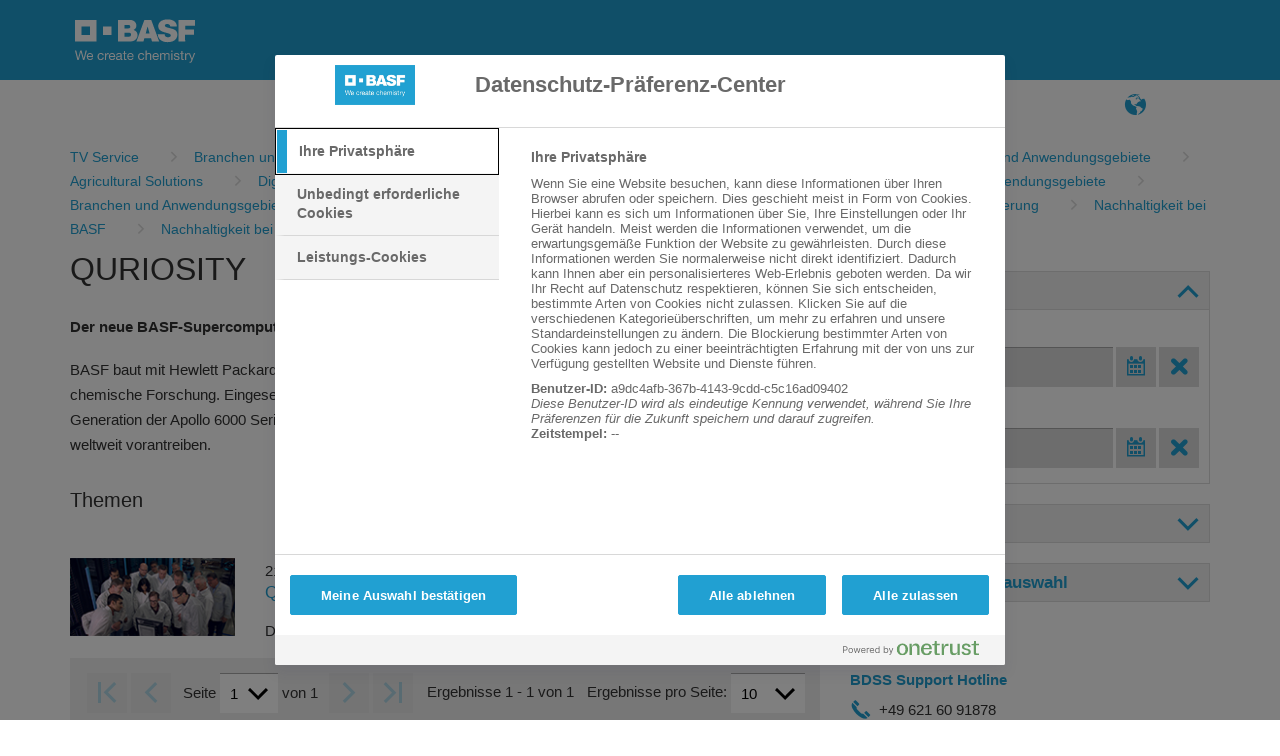

--- FILE ---
content_type: text/html;charset=iso-8859-1
request_url: https://www.tvservice.basf.com/portal/basf/de/dt.jsp?setCursor=1_211615_489793&cursorPath=481549%7C481768%7C481768%7C481549%7C480650%7C489791%7C493612%7C481549%7C481549%7C481549%7C481768%7C481768%7C489791%7C489791%7C493612%7C493612%7C489791
body_size: 64309
content:
<!DOCTYPE html>
<html lang="de">
<head>
<title>QURIOSITY&#32;-&#32;TV&#32;Service&#32;Portal</title>
<meta http-equiv="X-UA-Compatible" content="IE=edge" />
<meta http-equiv="Content-Type" content="text/html; charset=ISO-8859-1">
<meta name="generator" content="Fasihi Enterprise Portal">
<meta http-equiv="Imagetoolbar" content="no">
<link href="/portal/design/styles/BASF_2016_lightBlue/style.css.jsp?style=BASF_2016_lightBlue&hash=1782466776" rel="stylesheet" type="text/css"/><link href="/portal/design/styles/BASF_2016_lightBlue/print.css?style=BASF_2016_lightBlue&hash=1592416011" rel="stylesheet" type="text/css" media="print"/>
<script>var activeStyle="BASF_2016_lightBlue";</script>
<script src="/portal/javascript/fep_js.jsp?style=BASF_2016_lightBlue&hash=277545239" type="text/javascript"></script><script>fep.USER_CSRF_TOKEN='VPD2S8pamasieBUnDll7ovA4IPyyHd2O8aXdK6w-7CJp84zEZcSQe_xjoc0PGiQfPXRPlsEMDcSHfO6jxZe4G5VajUENwbT8';</script>

<script>fep.breakPoints={S:480,M:768,L:992,H:1170};</script>
<meta http-equiv="X-UA-Compatible" content="IE=edge">
<meta name="viewport" content="width=device-width, initial-scale=1, shrink-to-fit=no">
<link rel="icon" type="image/png" href="/portal/design/styles/BASF_2016/images/favicon-16x16.png">
</head>
<body data-did="211615" class="page bodyMaster body1_211615_489793&#32;clientTypeDesktop"><script type="text/javascript">
FEP.oneTrustOptanonAlertBoxClosed = fep.getCookie("OptanonAlertBoxClosed") != null;
FEP.lastOptanonConsent = fep.getCookie("OptanonConsent");

FEP.prototype.optanonWrapper = function()
{ 
	if (fep.getCookie("OptanonAlertBoxClosed") !=null && (fep.url('?'+FEP.lastOptanonConsent).removeParameter("datestamp").getUrl() != fep.url('?'+fep.getCookie('OptanonConsent')).removeParameter("datestamp").getUrl() || FEP.oneTrustOptanonAlertBoxClosed == false))
	{
		FEP.lastOptanonConsent = fep.getCookie("OptanonConsent");
		$j.ajax({
			url: contextPath + '/util/cookiePolicy/refreshExternal.jsp',
			method: 'post',
			contentType: 'application/json',
			success: function(response)
			{
				window.location.reload();
			}
		});
	}
	if (window.fepExternalCookieHandler=='oneTrust')
	{
		var decorateIframesForOneTrust = function()
		{
			trace("decorateIframesForOneTrust");
			var cookieConsentClassPrefix = 'optanon-category-';
			var allIframes = document.querySelectorAll('iframe[data-cookiecategory]');
		
			for (var jj = 0; jj < allIframes.length; jj++)
			{
				var element = allIframes[jj];
				var cookieConsentClass =cookieConsentClassPrefix + element.dataset.cookiecategory;
				if (!element.classList.contains(cookieConsentClass))
				{
					element.classList.add(cookieConsentClass);
					if (element.hasAttribute("data-src"))
					{
						var cookieCategory = element.dataset.cookiecategory;
						if (cookieCategory)
						{
							var newDiv = document.createElement('div');
							//newDiv.setAttribute('style', 'position: absolute; top: 20px; left: 20px; right: 20px; bottom: 20px;');
									
							element.parentNode.replaceChild(newDiv, element);
							var categoryName = Optanon.GetDomainData().Groups.find(function(element){return element['OptanonGroupId'] == cookieCategory;}).GroupName;
							
							var innerHTML = ajaxLoadString(fep.url(contextPath+'/util/cookiePolicy/oneTrust/externalContent.jsp').setParameter('cookieCategory', cookieCategory).setParameter('categoryName', categoryName).getUrl())
							newDiv.innerHTML = "<div style='position:relative;' class='cookieCategorySelector'>"+innerHTML+"</div>";
			
							element.removeAttribute('data-cookiecategory');
							//newDiv.appendChild(element);
							
							var iframeReady = function()
							{
								newDiv.querySelector('.cookieCategorySelector').remove();
							}
							
							var iframeObserver = new MutationObserver(iframeReady);
							iframeObserver.observe(element, {attributes: true, childList: true, subtree: true});
						}
					}
				}
			}
		};
		
		if (!fep.decorateIframesForOneTrustObserver)
		{
			fep.decorateIframesForOneTrustObserver = new MutationObserver(decorateIframesForOneTrust);
			fep.decorateIframesForOneTrustObserver.observe(document, {attributes: false, childList: true, subtree: true});
		}
		
		decorateIframesForOneTrust();
	}
}

window.OptanonWrapper = fep.optanonWrapper;

fep.setInterval(function() 
{
	if (window.OptanonWrapper != fep.optanonWrapper) 
	{
		//trace("set window.OptanonWrapper = fep.optanonWrapper, prev:" + window.OptanonWrapper);
		window.OptanonWrapper = fep.optanonWrapper;
	}
}, 100);
</script>
<script>fep.initBodyLayout();</script>
<div style="position:absolute; z-index:300; width:1px; height:1px;">
	<iframe src="../../util/view/blank.htm" name="loader" id="loader" scrolling="no" width="1" height="1" allowtransparency="true" frameborder="0"></iframe>
</div>
<a name="pagetop"></a>

<div id="pleaseWaitPanel" class="loading" style="display:none;">
    <div id="pleaseWaitPanel_headline">Ladevorgang...</div>
    <div id="pleaseWaitPanel_image"></div>
    <div id="pleaseWaitPanel_text">Bitte&#32;warten</div>
</div>
<script>
	var loadingHeadline_original = "Ladevorgang...";
	var loadingText_original = "Bitte&#32;warten";

	var pwTimer=null;
	beginLoading();
	
</script>
<div id="ContainerPage" class="bgColorC3">
	<div id='LogoLayout' class='fepLayout bgColorA1'>
		<div id='LogoStripeRow' class='fepLayoutRow noSpacing'>
			<div id='LogoCell' class='fepLayoutCell'>
				
<div id="channelId_496106" class="fepFrame&#32;portlet&#32;LogoPortlet&#32;padding" data-handle='496106' data-name='LogoPortlet'  data-portlettoken="vHV785LRPAikICPFEuaWpAiK2JxtT1UT">
	<div class="fepFrameBorder">
	<div class="fepFrameWindow" id="frameHandle_496106">
		
		<div class="fepFrameBody">
			<div class="bannerWrapper" style="text-align:center;" id="banner_496106_0"><IMG SRC="/portal/design/styles/BASF_2016/images/BASF_Logo_Print.svg" ALT="BASF" CLASS="mediaPrint logoBasfPrint">
<A HREF="http://basf.net" ID="LogoScreen"><IMG SRC="/portal/design/styles/BASF_2016/images/BASF_Logo.svg" ALT="BASF" CLASS="mediaScreen logoBasfScreen"></A></div>
			</div>
			</div>
		</div>
		<script> if (fep && fep.addBreakPointResetToElement) fep.addBreakPointResetToElement(document.getElementById('channelId_496106'));</script>
	</div>

			</div>
		</div>
	</div>	
	<header id='HeaderLayout' class='fepLayout bgColorC6 stickyHeader'>
		<div id='HeaderNavigationRow' class='fepLayoutRow noSpacing hideUntilCollapseChecked'>
			<div id='HeaderNavigationPopupButtonCell' class='fepLayoutCell wT-min ha-L'>
				<a class="fepButton formatIconOnly sizeNormal layoutBlank statusEnabled" href="/portal/basf/de/dt.jsp?setCursor=1_211615" id="HeaderNavigationPopupButton" onClick="if(this.className.indexOf('statusDisabled') > -1) return false; else {}" hideFocus="true"><span class="fepIcon&#32;font&#32;icon_navigationMenu" id="HeaderNavigationPopupButton_icon" data-src='navigationMenu'><span class="fepIconInner"></span></span></a>
			</div>
			<div id='SiteTitlePortletCell' class='fepLayoutCell wT-max ha-L'>
<div id="channelId_496099" class="fepFrame&#32;portlet&#32;SiteTitlePortlet&#32;padding&#32;heightFixed" data-handle='496099' data-name='SiteTitlePortlet'  data-portlettoken="G5L1twPJmt2SC03xZPZIIdgoiisau663">
	<div class="fepFrameBorder">
	<div class="fepFrameWindow" id="frameHandle_496099">
		
		<div class="fepFrameBody"><div class="background"></div>

<ul class="menuLevel_1">
<li class="home active"><a class="home active" href="https://www.tvservice.basf.com/portal/basf/de/dt.jsp"><span class='name'>TV-Service</span></a></li></ul>

			</div>
			</div>
		</div>
		<script> if (fep && fep.addBreakPointResetToElement) fep.addBreakPointResetToElement(document.getElementById('channelId_496099'));</script>
	</div>

			</div>
			<div id='NavigationPortletCell' class='fepLayoutCell wT-0 wL-max'>
				<div id="NavigationWrapper">
<div id="channelId_496123" class="fepFrame&#32;portlet&#32;NavigationPortlet&#32;padding&#32;heightFixed" data-handle='496123' data-name='NavigationPortlet'  data-portlettoken="ploruS43pvIUB44lhHKewEklzsIe8Ty1">
	<div class="fepFrameBorder">
	<div class="fepFrameWindow" id="frameHandle_496123">
		
		<div class="fepFrameBody"><div class="background"></div>

<ul class="menuLevel_1">
<li class="home active"><a class="home active" href="https://www.tvservice.basf.com/portal/basf/de/dt.jsp"><span class="fepIcon&#32;keyIcon_naviIcon_496123&#32;font&#32;icon_home" id="fukbMNWf" data-src='home'><span class="fepIconInner"></span></span><span class='name'>TV-Service</span></a></li><li class="first firstInLevel did_481416"><a class="first firstInLevel did_481416" href="https://www.tvservice.basf.com/portal/basf/de/dt.jsp?setCursor=1_481416" target=""  id='496123_481416'><span class='name'>FAQ</span></a></li><li class="last lastInLevel did_481458"><a class="last lastInLevel did_481458" href="https://www.tvservice.basf.com/portal/basf/de/dt.jsp?setCursor=1_481458" target=""  id='496123_481458'><span class='name'>Suche</span></a></li></ul>

			</div>
			</div>
		</div>
		<script> if (fep && fep.addBreakPointResetToElement) fep.addBreakPointResetToElement(document.getElementById('channelId_496123'));</script>
	</div>
</div>
				<a id="NavigationPopupBackButton" href="javascript: void(0)">Zur&#252;ck</a>
			</div>
			<div id='LayoutCell_vypAoOds' class='fepLayoutCell wT-min'>
					
	<script>new FEP.Menu({id:'cgEgiu5B',layout:'blank'});</script><div class="fepMenu bpResetChild fepMenuLevel layout-blank" id="cgEgiu5B" data-type="toolbar">
	
		
	<ul class="alignLeft"><li id='VvyLNuBU' class='fepMenuItem'><span class='itemContent'>
		<a class="fepButton formatIconOnly sizeNormal layoutMenu statusEnabled" href="/portal/portlet/navigation/changeLanguage.jsp?pid=211615&language=en&keepParams=setCursor%3D1_211615_489793%26%2338%3BcursorPath%3D481549%257C481768%257C481768%257C481549%257C480650%257C489791%257C493612%257C481549%257C481549%257C481549%257C481768%257C481768%257C489791%257C489791%257C493612%257C493612%257C489791" id="languageSwitch496354" title="Sprache" onClick="if(this.className.indexOf('statusDisabled') > -1) return false; else {}" hideFocus="true"><span class="fepIcon&#32;font&#32;icon_language" id="languageSwitch496354_icon" data-src='language'><span class="fepIconInner"></span></span></a>

		</span></li></ul></div>

					</div>
					
			<div id='HeaderButtonCell' class='fepLayoutCell wT-min'>
				<script>new FEP.Menu({id:'HeaderButtonMenu',layout:'blank',onReady:fep[activeStyle].checkHeaderButtonsCollapse});</script><div class="fepMenu bpResetChild fepMenuLevel layout-blank" id="HeaderButtonMenu" data-type="toolbar">
				<ul class="alignLeft"><li id='mFuywUzq' class='fepMenuItem'><span class='itemContent'><a class="fepButton formatIconOnly sizeNormal layoutMenu statusEnabled" href="javascript:void(0)" id="LoginPopupButton" title="Anmelden" onClick="if(this.className.indexOf('statusDisabled') > -1) return false; else {}" hideFocus="true"><span class="fepIcon&#32;font&#32;icon_key" id="LoginPopupButton_icon" data-src='key'><span class="fepIconInner"></span></span></a></span></li></ul></div>
				<script>new FEP.Menu({id:'HeaderButtonMenuCollapse',layout:'blank'});</script><div class="fepMenu bpResetChild fepMenuLevel layout-blank" id="HeaderButtonMenuCollapse" data-type="toolbar">
					
				<ul class="alignLeft"><li id='x2aNYRY4' class='fepMenuItem'><span class='itemContent'><a class="fepButton formatIconOnly sizeNormal layoutMenu statusEnabled" href="javascript:void(0)" id="HeaderButtonMore" title="mehr" onClick="if(this.className.indexOf('statusDisabled') > -1) return false; else {fep[activeStyle].showHeaderButtonsContextMenu();}" hideFocus="true"><span class="fepIcon&#32;font&#32;icon_more" id="HeaderButtonMore_icon" data-src='more'><span class="fepIconInner"></span></span></a></span></li></ul></div>
			</div>
		</div>
	</header>
	
	<div id="HeaderPopupWrapper">
		<div id="NavigationPopupWrapper" class="headerPopup bgColorC5">
			<div class="popupLoader"></div>
		</div>
		<div id="LoginWrapper" class="headerPopup bgColorC5">
			
<div id="channelId_496352" class="fepFrame&#32;portlet&#32;LoginPortlet&#32;loginPortletFrame&#32;padding" data-handle='496352' data-name='LoginPortlet'  data-portlettoken="yX7JeRhNOo258B49koy6rmohFLVxkMss">
	<div class="fepFrameBorder">
	<div class="fepFrameWindow" id="frameHandle_496352">
		
		<div class="fepFrameBody">
<form id="loginForm_496352" class="loginForm&#32;layout-null" action="/portal/util/authenticate/doLoginAjax.jsp" method="post" enctype="application/x-www-form-urlencoded">

	<div id='Layout_FybEPL3T' class='fepLayout'>
		<div id='LayoutRow_bus23D9U' class='fepLayoutRow noSpacing'>
			<div id='LayoutCell_UjlsN4NA' class='fepLayoutCell'>
					<div id='Layout_VNfzKSAc' class='fepLayout alIt-start formLayout'>
						<div id='LayoutRow_BKr5cu9G' class='fepLayoutRow spacing loginInputRow maxWidth'><div id='LayoutCell_HZdFDbtU' class='fepLayoutCell labelInputCell'>
							<label for="loginUserID_496352">Benutzername:</label>
							<input id="loginUserID_496352" type="text" class="loginUserID textbox" name="userID" value="" autocomplete="off">
						</div>
						</div><div id='LayoutRow_Ef9yQ8Yk' class='fepLayoutRow spacing loginInputRow maxWidth'><div id='LayoutCell_Hjr4R6Nm' class='fepLayoutCell labelInputCell'>
							<label for="loginUserPassword_496352">Passwort:</label>
							<input class="textbox" id="loginUserPassword_496352" name="userPassword" type="password" autocomplete="off">
						</div>
						</div><div id='LayoutRow_lsDfpuaq' class='fepLayoutRow spacing alIt-center buttonRow loginButtonRow maxWidth'>
						<div id='LayoutCell_RVnjWGsL' class='fepLayoutCell wS-min oS-1 labelInputCell'>
							<a class="fepButton formatTextOnly sizeNormal layoutSpecial statusEnabled" href="javascript:void(0)" id="loginButton_496352" onClick="if(this.className.indexOf('statusDisabled') > -1) return false; else {}" hideFocus="true"><span class='label'>Anmelden</span></a>
								
						</div>
						</div>
					</div>
				</div>
				</div>
		<div id='LayoutRow_GE6SqWUl' class='fepLayoutRow spacingV'>
				<div id='LayoutCell_GmFSQWu2' class='fepLayoutCell'>
					<a href="/portal/basf/de/dt.jsp?setCursor=1_480617">Registrieren</a>
				</div>
			</div>
			
	</div>
	<input id="loginGoto_496352" type="hidden" name="goto" value="/portal/basf/de/dt.jsp?setCursor=1_211615_489793&cursorPath=481549%7C481768%7C481768%7C481549%7C480650%7C489791%7C493612%7C481549%7C481549%7C481549%7C481768%7C481768%7C489791%7C489791%7C493612%7C493612%7C489791">
	<input id="loginRefererUrl_496352" type="hidden" name="refererUrl" value="/portal/basf/de/dt.jsp?setCursor=1_211615_489793&cursorPath=481549%7C481768%7C481768%7C481549%7C480650%7C489791%7C493612%7C481549%7C481549%7C481549%7C481768%7C481768%7C489791%7C489791%7C493612%7C493612%7C489791">
	
</form>
<script>
	new FEP.Login({
		portletId: '496352',
		certLoginEnabled: false,
		samlLoginEnabled: false,
		autoFocus: false,
		iFrameUrl: null,
		secureUrl: '/portal/basf/de/dt.jsp?setCursor=1_211615_489793&cursorPath=481549%7C481768%7C481768%7C481549%7C480650%7C489791%7C493612%7C481549%7C481549%7C481549%7C481768%7C481768%7C489791%7C489791%7C493612%7C493612%7C489791'
	}, {
		authenticationPleaseWait: "Anmeldung\x20\x2D\x20Bitte\x20warten...",
		insertSmartCardBeforeOpeningBrowser: "Legen\x20Sie\x20die\x20Chip\x2DKarte\x20ein\x20und\x20starten\x20Sie\x20den\x20Browser\x20neu.",
		capsLockIsOn: "Feststelltaste\x20ist\x20aktiviert",
		pleaseInsertSmartCard: "Legen\x20Sie\x20die\x20Chip\x2DKarte\x20ein.",
		useCertLogin: "Klicken\x20Sie\x20auf\x20diesen\x20Button,\x20um\x20sich\x20mit\x20Ihrer\x20Smartcard\x20oder\x20einer\x20anderen\x20Methode\x20anzumelden."
	});
	
	
	
	
	$j(document).ready(function() 
	{
		
	});
</script>

			</div>
			</div>
		</div>
		<script> if (fep && fep.addBreakPointResetToElement) fep.addBreakPointResetToElement(document.getElementById('channelId_496352'));</script>
	</div>

		</div>		
	</div><div id='channelId_496344' class='fepLayout container' data-handle="496344" data-parent-handle="211615" data-name="ContainerContent"><div id='LayoutRow_yZuV36QP' class='fepLayoutRow spacing containerRow' style=""><div id='LayoutCell_M9qZBsLd' class='fepLayoutCell containerCell empty occupied' style=""><style>
.mainTeaserContainer {
	height:100%;
}
.mainTeaserContainer .textContainer 
{
	display:inline-block;
	vertical-align:top;
	margin:10px 10px 0 10px; 
	padding-bottom:20px;
}

#resultLayout .fepLayoutRow + .fepLayoutRow
{
    padding-top: 7px;
    border-top: 1px solid #DCDCDC;
}

.fepLayout.slider{
	min-height: auto!important;
}

.mainTeaserBgImage {
    background-size: cover;
    background-position: center center ;
}

.mainTeaserContainer .textContainer a 
{
 	color: #FFFFFF;
}
.mainTeaserContainer .imageContainer 
{
	width:100%!important;
	height:170px!important;
	display:block;
	vertical-align:top;
	overflow:hidden;
}
.introContainer div.statisticPanel {
	margin-top:3px;
	text-align:right;
}
.topicsTeaserContainer {
	margin-top:10px;
}
.topicsTeaserContainer .textContainer 
{
	min-height:80px;
	display:inline-block;
	vertical-align:top;
}
.topicsTeaserContainer .imageContainer 
{
	width:170px;
	height:80px;
	display:inline-block;
	vertical-align:top;
	overflow:hidden;
	margin-right:20px;
}
.topicsTeaserContainer .additionalTextContainer 
{
	margin-top:5px;
}

.topicsTeaserContainer .additionalTextContainer .clipType
{
	display:inline-block;
	margin-right:20px;
}

.clipsTeaserContainer {
	margin-top:10px;
}
.clipsTeaserContainer .textContainer 
{
	min-height:170px;
	display:inline-block;
	vertical-align:top;
}
.clipsTeaserContainer .imageContainer 
{
	width:170px;
	height:170px;
	display:inline-block;
	vertical-align:top;
	overflow:hidden;
	margin-right:20px;
}
.clipsTeaserContainer .additionalTextContainer 
{
	margin-top:10px;
}
.clipDetailsDiv {
	margin-top:10px;
}
.clipDetailsColDiv .infoCol,.clipDetailsColDiv .infoCol2 {
	display:inline-block;
	vertical-align:top;
}
.clipDetailsColDiv .infoCol {
	width:325px;
	margin-right:25px;
}
.clipDetailsColDiv .infoCol2 {
	width:150px;
}
.clipFotosDiv {
	height:80px;
	margin-top:10px;	
	position: relative;
	overflow: hidden;
}
.clipFotosDiv img {
	margin-left:10px;
	margin-right:0 !important;
}
.clipFotosDiv img.firstInRow {
	margin-left:0;
}

.clipFotosContainer {
	overflow-y:hidden;
	overflow-x:auto;
	position: relative;
}
.clipFotosScroller {
	white-space:nowrap;
}
.clipFotosDiv .scrollArrowLeft,
.clipFotosDiv .scrollArrowRight {
	width: 30px;
	height: 80px;
	background: #fff;
	background-size: 75%;
	opacity: 0.8;
	position: absolute;
	overflow: hidden;
	cursor: pointer;
}
.clipFotosDiv .scrollArrowLeft {
	left: 0px;
	top: 0px;
	-webkit-box-shadow: -5px 0px 5px 10px #ccc;
	-moz-box-shadow: -5px 0px 5px 10px #ccc;
	box-shadow: -5px 0px 5px 10px #ccc;
}
.clipFotosDiv .scrollArrowRight {
	right: 0px;
	top: 0px;
	-webkit-box-shadow: 5px 0px 5px 10px #ccc;
	-moz-box-shadow: 5px 0px 5px 10px #ccc;
	box-shadow: 5px 0px 5px 10px #ccc;
}

.clipFotosDiv .arrowLeft,
.clipFotosDiv .arrowRight {
	position: absolute;
	top: 40%;
    width: 15px;
    height: 15px;
}
.clipFotosDiv .arrowLeft {
	left: 10px;
    border-top:5px solid #21A0D2; 
    border-left:5px solid #21A0D2;
    -ms-transform:rotate(-45deg);
    -moz-transform:rotate(-45deg);
    -webkit-transform:rotate(-45deg);
    transform:rotate(-45deg);
}
.clipFotosDiv .arrowRight {
    border-top:5px solid #21A0D2; 
    border-right:5px solid #21A0D2;
    -ms-transform:rotate(45deg);
    -moz-transform:rotate(45deg);
    -webkit-transform:rotate(45deg);
    transform:rotate(45deg);
}

.listTeasersHeader div.sectionInfo {
	background-color:transparent !important;
	margin-top:10px !important;
}



	.listTeasersHeadFunctions {
		height:80px;
	}
	.listTeasersHeadline {
		margin-bottom:10px;
	}

@media (max-width: 539px) {
	.imageContainer {
		width: 100% !important;
		height: auto !important;
		margin-right: 0 !important;
		margin-bottom: 10px;
	}
	.textContainer {
		margin: 0 5px 10px 5px !important;
		width: calc(100% - 10px) !important;
	}
}

</style>

<div id="channelId_496347" class="fepFrame&#32;portlet&#32;ContainerContent&#32;padding" data-handle='496347' data-name='TVSERVICE'  data-portlettoken="LCeN48utfpsXsgSZZUYwKRPgosKzHyDG">
	<div class="fepFrameBorder">
	<div class="fepFrameWindow" id="frameHandle_496347">
		
		<div class="fepFrameBody">

<style>
   
   .tv-service-bc {
	margin-right:15px;
   }
   
</style>

<div class="BreadcrumbPortlet" style="margin:0 0 10px 0">
	<ul style="max-width: 100%;display:block;white-space: normal">
		<li style="display:inline!important;">
		  	  <a  href='/portal/basf/de/dt.jsp?setCursor=1_211615'">
					<span class="first tv-service-bc" style="matgin:0 6px">TV&#32;Service</span>
			   </a>
			</li><li style="display:inline!important;">
		  	  <a  href='/portal/basf/de/dt.jsp?setCursor=1_211615_481549&cursorPath='">
					<span class="tv-service-bc" style="matgin:0 6px">Branchen&#32;und&#32;Anwendungsgebiete</span>
			   </a>
			</li><li style="display:inline!important;">
		  	  <a  href='/portal/basf/de/dt.jsp?setCursor=1_211615_481768&cursorPath=481549'">
					<span class="tv-service-bc" style="matgin:0 6px">Forschung&#32;und&#32;Entwicklung</span>
			   </a>
			</li><li style="display:inline!important;">
		  	  <a  href='/portal/basf/de/dt.jsp?setCursor=1_211615_481768&cursorPath=481549%7C481768'">
					<span class="tv-service-bc" style="matgin:0 6px">Forschung&#32;und&#32;Entwicklung</span>
			   </a>
			</li><li style="display:inline!important;">
		  	  <a  href='/portal/basf/de/dt.jsp?setCursor=1_211615_481549&cursorPath=481549%7C481768%7C481768'">
					<span class="tv-service-bc" style="matgin:0 6px">Branchen&#32;und&#32;Anwendungsgebiete</span>
			   </a>
			</li><li style="display:inline!important;">
		  	  <a  href='/portal/basf/de/dt.jsp?setCursor=1_211615_480650&cursorPath=481549%7C481768%7C481768%7C481549'">
					<span class="tv-service-bc" style="matgin:0 6px">Agricultural&#32;Solutions</span>
			   </a>
			</li><li style="display:inline!important;">
		  	  <a  href='/portal/basf/de/dt.jsp?setCursor=1_211615_489791&cursorPath=481549%7C481768%7C481768%7C481549%7C480650'">
					<span class="tv-service-bc" style="matgin:0 6px">Digitalisierung</span>
			   </a>
			</li><li style="display:inline!important;">
		  	  <a  href='/portal/basf/de/dt.jsp?setCursor=1_211615_493612&cursorPath=481549%7C481768%7C481768%7C481549%7C480650%7C489791'">
					<span class="tv-service-bc" style="matgin:0 6px">Nachhaltigkeit&#32;bei&#32;BASF</span>
			   </a>
			</li><li style="display:inline!important;">
		  	  <a  href='/portal/basf/de/dt.jsp?setCursor=1_211615_481549&cursorPath=481549%7C481768%7C481768%7C481549%7C480650%7C489791%7C493612'">
					<span class="tv-service-bc" style="matgin:0 6px">Branchen&#32;und&#32;Anwendungsgebiete</span>
			   </a>
			</li><li style="display:inline!important;">
		  	  <a  href='/portal/basf/de/dt.jsp?setCursor=1_211615_481549&cursorPath=481549%7C481768%7C481768%7C481549%7C480650%7C489791%7C493612%7C481549'">
					<span class="tv-service-bc" style="matgin:0 6px">Branchen&#32;und&#32;Anwendungsgebiete</span>
			   </a>
			</li><li style="display:inline!important;">
		  	  <a  href='/portal/basf/de/dt.jsp?setCursor=1_211615_481549&cursorPath=481549%7C481768%7C481768%7C481549%7C480650%7C489791%7C493612%7C481549%7C481549'">
					<span class="tv-service-bc" style="matgin:0 6px">Branchen&#32;und&#32;Anwendungsgebiete</span>
			   </a>
			</li><li style="display:inline!important;">
		  	  <a  href='/portal/basf/de/dt.jsp?setCursor=1_211615_481768&cursorPath=481549%7C481768%7C481768%7C481549%7C480650%7C489791%7C493612%7C481549%7C481549%7C481549'">
					<span class="tv-service-bc" style="matgin:0 6px">Forschung&#32;und&#32;Entwicklung</span>
			   </a>
			</li><li style="display:inline!important;">
		  	  <a  href='/portal/basf/de/dt.jsp?setCursor=1_211615_481768&cursorPath=481549%7C481768%7C481768%7C481549%7C480650%7C489791%7C493612%7C481549%7C481549%7C481549%7C481768'">
					<span class="tv-service-bc" style="matgin:0 6px">Forschung&#32;und&#32;Entwicklung</span>
			   </a>
			</li><li style="display:inline!important;">
		  	  <a  href='/portal/basf/de/dt.jsp?setCursor=1_211615_489791&cursorPath=481549%7C481768%7C481768%7C481549%7C480650%7C489791%7C493612%7C481549%7C481549%7C481549%7C481768%7C481768'">
					<span class="tv-service-bc" style="matgin:0 6px">Digitalisierung</span>
			   </a>
			</li><li style="display:inline!important;">
		  	  <a  href='/portal/basf/de/dt.jsp?setCursor=1_211615_489791&cursorPath=481549%7C481768%7C481768%7C481549%7C480650%7C489791%7C493612%7C481549%7C481549%7C481549%7C481768%7C481768%7C489791'">
					<span class="tv-service-bc" style="matgin:0 6px">Digitalisierung</span>
			   </a>
			</li><li style="display:inline!important;">
		  	  <a  href='/portal/basf/de/dt.jsp?setCursor=1_211615_493612&cursorPath=481549%7C481768%7C481768%7C481549%7C480650%7C489791%7C493612%7C481549%7C481549%7C481549%7C481768%7C481768%7C489791%7C489791'">
					<span class="tv-service-bc" style="matgin:0 6px">Nachhaltigkeit&#32;bei&#32;BASF</span>
			   </a>
			</li><li style="display:inline!important;">
		  	  <a  href='/portal/basf/de/dt.jsp?setCursor=1_211615_493612&cursorPath=481549%7C481768%7C481768%7C481549%7C480650%7C489791%7C493612%7C481549%7C481549%7C481549%7C481768%7C481768%7C489791%7C489791%7C493612'">
					<span class="tv-service-bc" style="matgin:0 6px">Nachhaltigkeit&#32;bei&#32;BASF</span>
			   </a>
			</li><li style="display:inline!important;">
		  	  <a  href='/portal/basf/de/dt.jsp?setCursor=1_211615_489791&cursorPath=481549%7C481768%7C481768%7C481549%7C480650%7C489791%7C493612%7C481549%7C481549%7C481549%7C481768%7C481768%7C489791%7C489791%7C493612%7C493612'">
					<span class="tv-service-bc" style="matgin:0 6px">Digitalisierung</span>
			   </a>
			</li><li style="display:inline!important;">
		  	  <a  ">
					<span class="tv-service-bc" style="matgin:0 6px">QURIOSITY</span>
			   </a>
			</li>
	</ul>
</div>

	
		<div id='Layout_RbRN48X4' class='fepLayout'>
			<div id='LayoutRow_hLJWhJMb' class='fepLayoutRow spacing'>
				<div id='LayoutCell_wCH7EloD' class='fepLayoutCell wS-12 wM-8 oS-2 oM-1'>							
					<div class="content introContainer">
										
										<h1>QURIOSITY</h1>
										<h4>Der&#32;neue&#32;BASF-Supercomputer&#32;QURIOSITY</h4>
										<P>BASF baut mit Hewlett Packard Enterprise (HPE) einen der weltweit gr&#246;&#223;ten Supercomputer f&#252;r die industrielle chemische Forschung. Eingesetzt wird Quriosity am BASF-Hauptsitz in Ludwigshafen. Basierend auf der neuesten Generation der Apollo 6000 Serie von HPE, wird der Supercomputer die Digitalisierung der BASF-Forschung weltweit vorantreiben.</P>

										<div class="statisticPanel"></div>
									</div>
									<div class="listTeasersHeader">
						<div class="listTeasersHeadline"><h2>Themen</h2></div>				
						</div>
						
						<div id='resultLayout' class='fepLayout'>
						
										<div id='LayoutRow_izIt7fN7' class='fepLayoutRow spacing'>
											<div id='LayoutCell_co8Zsz6h' class='fepLayoutCell wT-12 wS-4 wM-3 imageCell'>
												<div class="responsiveImageWrapper">
												<a href="/portal/basf/de/dt.jsp?setCursor=1_211615_489794&cursorPath=481549%7C481768%7C481768%7C481549%7C480650%7C489791%7C493612%7C481549%7C481549%7C481549%7C481768%7C481768%7C489791%7C489791%7C493612%7C493612%7C489791%7C489793"><img src="/portal/load/fid489839/BASF%20Digitalisierung%20Thema%20QURIOSITY%20Teaser-Bild.jpg" /></a>													
												</div>
											</div>
											<div id='LayoutCell_rQ535JXP' class='fepLayoutCell wT-12 wS-8 wM-9 newsList'>
												<div class="date">21.06.2017</div>
												<a href="/portal/basf/de/dt.jsp?setCursor=1_211615_489794&cursorPath=481549%7C481768%7C481768%7C481549%7C480650%7C489791%7C493612%7C481549%7C481549%7C481549%7C481768%7C481768%7C489791%7C489791%7C493612%7C493612%7C489791%7C489793"><h3>QURIOSITY</h3></a>
												<div class="text">Der&#32;neue&#32;BASF-Supercomputer&#32;QURIOSITY</div>
											</div>
										</div>		
									
						</div>
						<div>
								
<script>
	$j(function() {
		var paginator = FEP.Paginator.get('paginator_jBTYP8tf');
		paginator.isJsListener = false;
		paginator.totalResultsCount = 1;
		paginator.totalPages = 1;
		paginator.reloadUrl = '/portal/basf/de/dt.jsp?setCursor=1_211615_489793&cursorPath=481549%7C481768%7C481768%7C481549%7C480650%7C489791%7C493612%7C481549%7C481549%7C481549%7C481768%7C481768%7C489791%7C489791%7C493612%7C493612%7C489791';
		paginator.pageRequestParam = 'page';
		paginator.resultsPerPageRequestParam = 'resultsPerPage';
	});
</script>
<fieldset id="paginator_jBTYP8tf" class="paginator paginator-showResultsPerPage" style="width:100%;">
	<div>
        <div class="pageNavigation">
            <span class="firstPage"><a class="fepButton keyButton_first formatIconOnly sizeNormal layoutDefault statusDisabled" href="javascript:void(0)" id="a4yCfhBc" title="erste&#32;Seite" onClick="if(this.className.indexOf('statusDisabled') > -1) return false; else {FEP.Paginator.getClosest(this).setPage(1);}" hideFocus="true"><span class="fepIcon&#32;font&#32;icon_first" id="a4yCfhBc_icon" data-src='first'><span class="fepIconInner"></span></span></a></span>
            <span class="previousPage"><a class="fepButton keyButton_back formatIconOnly sizeNormal layoutDefault statusDisabled" href="javascript:void(0)" id="ZPdfYw2f" title="vorherige&#32;Seite" onClick="if(this.className.indexOf('statusDisabled') > -1) return false; else {FEP.Paginator.getClosest(this).goToPrevPage();}" hideFocus="true"><span class="fepIcon&#32;font&#32;icon_back" id="ZPdfYw2f_icon" data-src='back'><span class="fepIconInner"></span></span></a></span>
            
            <span class="pageXfromY" style="line-height: 22px;">
                <span>Seite&nbsp;</span>
                <select id="paginator_jBTYP8tf_page" class="textbox" onchange="FEP.Paginator.getClosest(this).setPage(this.options[this.selectedIndex].value);">
                    <option selected="selected">1</option>
                </select>
				<span class="currentPage displayNone" >1</span>
                <span>&nbsp;von&nbsp;</span>
                <span class="totalPages">1</span>
            </span>
            
            <span class="nextPage"><a class="fepButton keyButton_forward formatIconOnly sizeNormal layoutDefault statusDisabled" href="javascript:void(0)" id="o9bh0dQU" title="n&#228;chste&#32;Seite" onClick="if(this.className.indexOf('statusDisabled') > -1) return false; else {FEP.Paginator.getClosest(this).goToNextPage();}" hideFocus="true"><span class="fepIcon&#32;font&#32;icon_forward" id="o9bh0dQU_icon" data-src='forward'><span class="fepIconInner"></span></span></a></span>
            <span class="lastPage"><a class="fepButton keyButton_last formatIconOnly sizeNormal layoutDefault statusDisabled" href="javascript:void(0)" id="t21i3PxV" title="letzte&#32;Seite" onClick="if(this.className.indexOf('statusDisabled') > -1) return false; else {FEP.Paginator.getClosest(this).setPage($j(this).closest('.paginator').find('select option:last-child').val());}" hideFocus="true"><span class="fepIcon&#32;font&#32;icon_last" id="t21i3PxV_icon" data-src='last'><span class="fepIconInner"></span></span></a></span>
        </div>
        	<div class="resultsDetails">
        		<span>Ergebnisse 1 - 1 von 1</span>
        	</div>
        <div class="resultsPerPage">
            <span class="text">Ergebnisse&#32;pro&#32;Seite:</span>
            
            <select id="paginator_jBTYP8tf_resultsPerPage" class="textbox" onchange="FEP.Paginator.getClosest(this).setResultsPerPage(this.options[this.selectedIndex].value);" title="Ergebnisse&#32;pro&#32;Seite">
                <option value="10" selected="selected">10</option>
                <option value="25">25</option>
                <option value="50">50</option>
                <option value="100">100</option>
                <option value="0">Alle</option>
            </select>
        </div>
	</div>
</fieldset>
						</div>
					
				</div>
				<div id='LayoutCell_o0FElfvB' class='fepLayoutCell wS-12 wM-4 oS-1 oM-2'>
					
<div style="width:100%">
	<div style="width:100%;margin-top:20px">
		
<div id="fepExpander_EkBet0eW" class="fepExpander open layout-box" animated="true" callback="null" onOpen="null" onClose="null" rememberState="false" jsListener="false">
	<div class="fepExpanderHeader ">
		<a class="fepExpanderTrigger" onClick="onFepExpanderClicked($j(this), ''); return false;"><span class="fepExpanderIcon"><span class="fepIcon&#32;font&#32;icon_slideUp" id="fepExpander_EkBet0eW_icon" data-src='slideUp'><span class="fepIconInner"></span></span></span><span class='fepExpanderLabel'>Datum</span></a>
		<div class="fepExpanderClear"></div>
	</div>
	<div id="fepExpander_EkBet0eW_content" class="fepExpanderContent ">
		
			<div id='Layout_AbWVFWXh' class='fepLayout formLayout'>
				<div id='LayoutRow_fn6xMU2X' class='fepLayoutRow spacing'>
					<div id='LayoutCell_kpz7LsoC' class='fepLayoutCell wT-12 labelInputCell'>
						<label>Von</label>
						<span id="fepDatePicker_j8iTuf_span" class="fepUi fepDatePicker" style="width:100%;">
 
	<span class="fepUiRow">
        <span class="fepUiInput">
            <input
	             onClick="getTopParent().fepDatePicker_j8iTuf_datePicker.toggle(getTopParent().fepDatePicker_j8iTuf_datePicker.onClick); return false;" data-disableweekends="false" data-weeknumbersvisible="true" data-timevisible="false" data-timezone="Europe&#47;Berlin" data-UNItimezone="Mitteleurop&#228;ische&#32;Zeit" data-locale="de"
	            class="textbox textboxReadonly textboxClickable" 
	            readonly="readonly" id="fepDatePicker_j8iTuf"
	            type="text"
	            name="fepDatePicker_j8iTuf" 
	            value="" 
	            title="&#32;Mitteleurop&#228;ische&#32;Zeit"/>
            <input id="fepDatePicker_j8iTuf_format" type="hidden" name="fepDatePicker_j8iTuf_format" value="dd.MM.yyyy"/>
            <input id="fepDatePicker_j8iTuf_millis" type="hidden" name="fepDatePicker_j8iTuf_millis" value="" />
        </span>
        <span class="fepUiButtons"><a class="fepButton formatIconOnly sizeSmall layoutDefault statusEnabled" href="javascript:void(0)" id="fepDatePicker_j8iTuf_select" title="Datum&#32;ausw&#228;hlen" onClick="if(this.className.indexOf('statusDisabled') > -1) return false; else {getTopParent().fepDatePicker_j8iTuf_datePicker.toggle(getTopParent().fepDatePicker_j8iTuf_datePicker.onClick); return false;}" hideFocus="true"><span class="fepIcon&#32;font&#32;icon_datePicker" id="fepDatePicker_j8iTuf_select_icon" data-src='datePicker'><span class="fepIconInner"></span></span></a><a class="fepButton formatIconOnly sizeSmall layoutDefault statusEnabled" href="javascript:void(0)" id="fepDatePicker_j8iTuf_clear" title="Datum&#32;l&#246;schen" onClick="if(this.className.indexOf('statusDisabled') > -1) return false; else {getTopParent().fepDatePicker_j8iTuf_datePicker.clear(); getTopParent().fepDatePicker_j8iTuf_datePicker._updated(); return false;}" hideFocus="true"><span class="fepIcon&#32;font&#32;icon_clear" id="fepDatePicker_j8iTuf_clear_icon" data-src='clear'><span class="fepIconInner"></span></span></a></span>
        </span>
</span><script>
	getTopParent().fepDatePicker_j8iTuf_datePicker = new FepDatePicker('fepDatePicker_j8iTuf');
	getTopParent().fepDatePicker_j8iTuf_datePicker.jsListener = false;
				getTopParent().fepDatePicker_j8iTuf_datePicker.onClick = function(){}.bind(getTopParent().fepDatePicker_j8iTuf_datePicker);
				getTopParent().fepDatePicker_j8iTuf_datePicker.onUpdate = function(){setFromDate(getTopParent().fepDatePicker_j8iTuf_datePicker);}.bind(getTopParent().fepDatePicker_j8iTuf_datePicker);
				getTopParent().fepDatePicker_j8iTuf_datePicker.onSelect = function(){}.bind(getTopParent().fepDatePicker_j8iTuf_datePicker);
				getTopParent().fepDatePicker_j8iTuf_datePicker.onClose = function(){}.bind(getTopParent().fepDatePicker_j8iTuf_datePicker);</script>
					</div>
					<div id='LayoutCell_NLaziQFA' class='fepLayoutCell wT-12 labelInputCell'>
						<label>Bis</label>
						<span id="fepDatePicker_kuRQ7W_span" class="fepUi fepDatePicker" style="width:100%;">
 
	<span class="fepUiRow">
        <span class="fepUiInput">
            <input
	             onClick="getTopParent().fepDatePicker_kuRQ7W_datePicker.toggle(getTopParent().fepDatePicker_kuRQ7W_datePicker.onClick); return false;" data-disableweekends="false" data-weeknumbersvisible="true" data-timevisible="false" data-timezone="Europe&#47;Berlin" data-UNItimezone="Mitteleurop&#228;ische&#32;Zeit" data-locale="de"
	            class="textbox textboxReadonly textboxClickable" 
	            readonly="readonly" id="fepDatePicker_kuRQ7W"
	            type="text"
	            name="fepDatePicker_kuRQ7W" 
	            value="" 
	            title="&#32;Mitteleurop&#228;ische&#32;Zeit"/>
            <input id="fepDatePicker_kuRQ7W_format" type="hidden" name="fepDatePicker_kuRQ7W_format" value="dd.MM.yyyy"/>
            <input id="fepDatePicker_kuRQ7W_millis" type="hidden" name="fepDatePicker_kuRQ7W_millis" value="" />
        </span>
        <span class="fepUiButtons"><a class="fepButton formatIconOnly sizeSmall layoutDefault statusEnabled" href="javascript:void(0)" id="fepDatePicker_kuRQ7W_select" title="Datum&#32;ausw&#228;hlen" onClick="if(this.className.indexOf('statusDisabled') > -1) return false; else {getTopParent().fepDatePicker_kuRQ7W_datePicker.toggle(getTopParent().fepDatePicker_kuRQ7W_datePicker.onClick); return false;}" hideFocus="true"><span class="fepIcon&#32;font&#32;icon_datePicker" id="fepDatePicker_kuRQ7W_select_icon" data-src='datePicker'><span class="fepIconInner"></span></span></a><a class="fepButton formatIconOnly sizeSmall layoutDefault statusEnabled" href="javascript:void(0)" id="fepDatePicker_kuRQ7W_clear" title="Datum&#32;l&#246;schen" onClick="if(this.className.indexOf('statusDisabled') > -1) return false; else {getTopParent().fepDatePicker_kuRQ7W_datePicker.clear(); getTopParent().fepDatePicker_kuRQ7W_datePicker._updated(); return false;}" hideFocus="true"><span class="fepIcon&#32;font&#32;icon_clear" id="fepDatePicker_kuRQ7W_clear_icon" data-src='clear'><span class="fepIconInner"></span></span></a></span>
        </span>
</span><script>
	getTopParent().fepDatePicker_kuRQ7W_datePicker = new FepDatePicker('fepDatePicker_kuRQ7W');
	getTopParent().fepDatePicker_kuRQ7W_datePicker.jsListener = false;
				getTopParent().fepDatePicker_kuRQ7W_datePicker.onClick = function(){}.bind(getTopParent().fepDatePicker_kuRQ7W_datePicker);
				getTopParent().fepDatePicker_kuRQ7W_datePicker.onUpdate = function(){setUntilDate(getTopParent().fepDatePicker_kuRQ7W_datePicker);}.bind(getTopParent().fepDatePicker_kuRQ7W_datePicker);
				getTopParent().fepDatePicker_kuRQ7W_datePicker.onSelect = function(){}.bind(getTopParent().fepDatePicker_kuRQ7W_datePicker);
				getTopParent().fepDatePicker_kuRQ7W_datePicker.onClose = function(){}.bind(getTopParent().fepDatePicker_kuRQ7W_datePicker);</script>
					</div>
				</div>
			</div>	
		<script>
			function setFromDate(value) 
			{
				var url = fep.url('/portal/basf/de/dt.jsp?setCursor=1_211615_489793&cursorPath=481549%7C481768%7C481768%7C481549%7C480650%7C489791%7C493612%7C481549%7C481549%7C481549%7C481768%7C481768%7C489791%7C489791%7C493612%7C493612%7C489791');
				console.log(value);
				var date = value.getDate() ?  value.getDate().getTime() : null;							
				if(date)
				{
				 	url.setParameter("fromDate",date);
				}
				else 
				{
					url.removeParameter("fromDate");
				}
				
			 	window.location.href= url.getUrl(false);
			}
		
			function setUntilDate(value) 
			{
				var url = fep.url('/portal/basf/de/dt.jsp?setCursor=1_211615_489793&cursorPath=481549%7C481768%7C481768%7C481549%7C480650%7C489791%7C493612%7C481549%7C481549%7C481549%7C481768%7C481768%7C489791%7C489791%7C493612%7C493612%7C489791');
				var date = value.getDate() ?  value.getDate().getTime() : null;							
				if(date)
				{
				 	url.setParameter("untilDate",date);
				}
				else 
				{
					url.removeParameter("untilDate");
				}
				
			 	window.location.href= url.getUrl(false);
			}
		
		</script>	
				
	</div>
</div>
	</div>
	<div style="width:100%;margin-top:20px">
		
<div id="fepExpander_IEa4z3X8" class="fepExpander closed layout-box" animated="true" callback="null" onOpen="null" onClose="null" rememberState="false" jsListener="false">
	<div class="fepExpanderHeader ">
		<a class="fepExpanderTrigger" onClick="onFepExpanderClicked($j(this), ''); return false;"><span class="fepExpanderIcon"><span class="fepIcon&#32;font&#32;icon_slideDown" id="fepExpander_IEa4z3X8_icon" data-src='slideDown'><span class="fepIconInner"></span></span></span><span class='fepExpanderLabel'>Reihenfolge</span></a>
		<div class="fepExpanderClear"></div>
	</div>
	<div id="fepExpander_IEa4z3X8_content" class="fepExpanderContent ">
		
			<div id='Layout_S6BBX6A4' class='fepLayout formLayout'>
				<div id='LayoutRow_FjD4yAkK' class='fepLayoutRow spacing'>
					<div id='LayoutCell_PEzlsa4O' class='fepLayoutCell wT-12 labelInputCell'>
						<label>Sortieren nach</label>
						<select id="sidebar-orderBy">
							<option selected='selected' value="name">Name</option>
							<option value="date">Datum</option>
						</select>
					</div>
					<div id='LayoutCell_SvT3Gs2I' class='fepLayoutCell wT-12 labelInputCell'>
						<label>Reihenfolge</label>
						<select id="sidebar-orderByDirection">
							<option selected='selected' value="asc">Aufsteigend</option>
							<option  value="desc">Absteigend</option>
						</select>																	
					</div>
				</div>
			</div>
			<script>
				function tvService_sort() {
					var orderBy = $j('#sidebar-orderBy').val();
					var direction =  $j('#sidebar-orderByDirection').val();
					console.log(direction);
	
				 	window.location.href='/portal/basf/de/dt.jsp?setCursor=1_211615_489793&cursorPath=481549%7C481768%7C481768%7C481549%7C480650%7C489791%7C493612%7C481549%7C481549%7C481549%7C481768%7C481768%7C489791%7C489791%7C493612%7C493612%7C489791'+ (orderBy!='' ? '&sortBy='+toURLParameter(orderBy + " " +direction) : '');
				
				}
				
				$j('#sidebar-orderBy').on('change', function(event) {
					tvService_sort();
				})
				$j('#sidebar-orderByDirection').on('change', function(event) {
					tvService_sort();
				})
			</script>
				
	</div>
</div>
	</div>
	<div style="width:100%;margin-top:20px">
		
<div id="fepExpander_PgUjqskX" class="fepExpander closed layout-box" animated="true" callback="null" onOpen="null" onClose="null" rememberState="false" jsListener="false">
	<div class="fepExpanderHeader ">
		<a class="fepExpanderTrigger" onClick="onFepExpanderClicked($j(this), ''); return false;"><span class="fepExpanderIcon"><span class="fepIcon&#32;font&#32;icon_slideDown" id="fepExpander_PgUjqskX_icon" data-src='slideDown'><span class="fepIconInner"></span></span></span><span class='fepExpanderLabel'>Kategorie&#32;Schnellauswahl</span></a>
		<div class="fepExpanderClear"></div>
	</div>
	<div id="fepExpander_PgUjqskX_content" class="fepExpanderContent ">
		
		
			
			<div>
				<a href="">Aktuelles </a>
			</div>
			<div> 
				<a href="/portal/basf/de/dt.jsp?setCursor=1_211615&topics=all"> Themen&uuml;berblick </a>
			</div>
			
			<!--  -->
	
		
		
				
<div id="fepExpander_l1Ewplcd" class="fepExpander closed" animated="false" callback="null" onOpen="null" onClose="null" rememberState="false" jsListener="false">
	<div class="fepExpanderHeader ">
		<a class="fepExpanderTrigger" onClick="onFepExpanderClicked($j(this), ''); return false;"><span class="fepExpanderIcon"><span class="fepIcon&#32;font&#32;icon_slideRight" id="fepExpander_l1Ewplcd_icon" data-src='slideRight'><span class="fepIconInner"></span></span></span><span class='fepExpanderLabel'>Aktuelles</span></a>
		<div class="fepExpanderClear"></div>
	</div>
	<div id="fepExpander_l1Ewplcd_content" class="fepExpanderContent ">
		
					<div><a href="/portal/basf/de/dt.jsp?setCursor=1_211615_489043&cursorPath=%7C489042">Aktuelles</a></div>
						
	</div>
</div>
			
		
				
<div id="fepExpander_mn6Azkgk" class="fepExpander closed" animated="false" callback="null" onOpen="null" onClose="null" rememberState="false" jsListener="false">
	<div class="fepExpanderHeader ">
		<a class="fepExpanderTrigger" onClick="onFepExpanderClicked($j(this), ''); return false;"><span class="fepExpanderIcon"><span class="fepIcon&#32;font&#32;icon_slideRight" id="fepExpander_mn6Azkgk_icon" data-src='slideRight'><span class="fepIconInner"></span></span></span><span class='fepExpanderLabel'>Standorte&#32;Weltweit</span></a>
		<div class="fepExpanderClear"></div>
	</div>
	<div id="fepExpander_mn6Azkgk_content" class="fepExpanderContent ">
		
					<div><a href="/portal/basf/de/dt.jsp?setCursor=1_211615_481465&cursorPath=%7C481464">Europa</a></div><div><a href="/portal/basf/de/dt.jsp?setCursor=1_211615_481515&cursorPath=%7C481464">Nordamerika</a></div><div><a href="/portal/basf/de/dt.jsp?setCursor=1_211615_483640&cursorPath=%7C481464">Asien-Pazifik</a></div><div><a href="/portal/basf/de/dt.jsp?setCursor=1_211615_499052&cursorPath=%7C481464">Arbeiten&#32;in&#32;Pandemiezeiten&#32;&#8211;&#32;Mitarbeitenden-Stimmen&#32;weltweit</a></div>
						
	</div>
</div>
			
		
				
<div id="fepExpander_eHcSwJbn" class="fepExpander closed" animated="false" callback="null" onOpen="null" onClose="null" rememberState="false" jsListener="false">
	<div class="fepExpanderHeader ">
		<a class="fepExpanderTrigger" onClick="onFepExpanderClicked($j(this), ''); return false;"><span class="fepExpanderIcon"><span class="fepIcon&#32;font&#32;icon_slideRight" id="fepExpander_eHcSwJbn_icon" data-src='slideRight'><span class="fepIconInner"></span></span></span><span class='fepExpanderLabel'>Branchen&#32;und&#32;Anwendungsgebiete</span></a>
		<div class="fepExpanderClear"></div>
	</div>
	<div id="fepExpander_eHcSwJbn_content" class="fepExpanderContent ">
		
					<div><a href="/portal/basf/de/dt.jsp?setCursor=1_211615_480650&cursorPath=%7C481549">Agricultural&#32;Solutions</a></div><div><a href="/portal/basf/de/dt.jsp?setCursor=1_211615_485545&cursorPath=%7C481549">Automobil</a></div><div><a href="/portal/basf/de/dt.jsp?setCursor=1_211615_483791&cursorPath=%7C481549">Chemikalien</a></div><div><a href="/portal/basf/de/dt.jsp?setCursor=1_211615_485586&cursorPath=%7C481549">Gesundheit</a></div><div><a href="/portal/basf/de/dt.jsp?setCursor=1_211615_490149&cursorPath=%7C481549">Energie</a></div><div><a href="/portal/basf/de/dt.jsp?setCursor=1_211615_490644&cursorPath=%7C481549">Kunststoffe&#32;&#38;&#32;Gummi</a></div><div><a href="/portal/basf/de/dt.jsp?setCursor=1_211615_501826&cursorPath=%7C481549">Sharkskin-Technologie&#58;&#32;Verbesserte&#32;Aerodynamik&#32;in&#32;der&#32;Luftfahrt</a></div>
						
	</div>
</div>
			
		
				
<div id="fepExpander_Rheuhy92" class="fepExpander closed" animated="false" callback="null" onOpen="null" onClose="null" rememberState="false" jsListener="false">
	<div class="fepExpanderHeader ">
		<a class="fepExpanderTrigger" onClick="onFepExpanderClicked($j(this), ''); return false;"><span class="fepExpanderIcon"><span class="fepIcon&#32;font&#32;icon_slideRight" id="fepExpander_Rheuhy92_icon" data-src='slideRight'><span class="fepIconInner"></span></span></span><span class='fepExpanderLabel'>Forschung&#32;und&#32;Entwicklung</span></a>
		<div class="fepExpanderClear"></div>
	</div>
	<div id="fepExpander_Rheuhy92_content" class="fepExpanderContent ">
		
					<div><a href="/portal/basf/de/dt.jsp?setCursor=1_211615_483897&cursorPath=%7C481768">F&#38;E&#32;Zentren&#32;weltweit</a></div><div><a href="/portal/basf/de/dt.jsp?setCursor=1_211615_483969&cursorPath=%7C481768">Wei&#223;e&#32;Biotechnologie</a></div><div><a href="/portal/basf/de/dt.jsp?setCursor=1_211615_489695&cursorPath=%7C481768">BASF&#32;&#8222;Advanced&#32;Materials&#32;&#38;&#32;Systems&#32;Research&#8221;&#32;&#8211;&#32;Ludwigshafen</a></div><div><a href="/portal/basf/de/dt.jsp?setCursor=1_211615_492296&cursorPath=%7C481768">Energiemanagement</a></div><div><a href="/portal/basf/de/dt.jsp?setCursor=1_211615_493695&cursorPath=%7C481768">Carbon&#32;Management</a></div><div><a href="/portal/basf/de/dt.jsp?setCursor=1_211615_493874&cursorPath=%7C481768">trinamiX</a></div><div><a href="/portal/basf/de/dt.jsp?setCursor=1_211615_499850&cursorPath=%7C481768">Forschungszentrum&#32;M400&#32;am&#32;Standort&#32;Ludwigshafen</a></div><div><a href="/portal/basf/de/dt.jsp?setCursor=1_211615_500101&cursorPath=%7C481768">Biopolymere</a></div><div><a href="/portal/basf/de/dt.jsp?setCursor=1_211615_501863&cursorPath=%7C481768">Erfolgreicher&#32;Start&#32;im&#32;neuen&#32;Laborgeb&#228;ude&#32;der&#32;Analytik&#32;in&#32;J534&#32;in&#32;Ludwigshafen</a></div>
						
	</div>
</div>
			
		
				
<div id="fepExpander_PN5xKa0N" class="fepExpander closed" animated="false" callback="null" onOpen="null" onClose="null" rememberState="false" jsListener="false">
	<div class="fepExpanderHeader ">
		<a class="fepExpanderTrigger" onClick="onFepExpanderClicked($j(this), ''); return false;"><span class="fepExpanderIcon"><span class="fepIcon&#32;font&#32;icon_slideRight" id="fepExpander_PN5xKa0N_icon" data-src='slideRight'><span class="fepIconInner"></span></span></span><span class='fepExpanderLabel'>Digitalisierung</span></a>
		<div class="fepExpanderClear"></div>
	</div>
	<div id="fepExpander_PN5xKa0N_content" class="fepExpanderContent ">
		
					<div><a href="/portal/basf/de/dt.jsp?setCursor=1_211615_489793&cursorPath=%7C489791">QURIOSITY</a></div><div><a href="/portal/basf/de/dt.jsp?setCursor=1_211615_491456&cursorPath=%7C489791">Smart&#32;Manufacturing</a></div><div><a href="/portal/basf/de/dt.jsp?setCursor=1_211615_491458&cursorPath=%7C489791">Digitalisierung&#32;in&#32;der&#32;Logistik</a></div><div><a href="/portal/basf/de/dt.jsp?setCursor=1_211615_495931&cursorPath=%7C489791">Digitalisierung&#32;in&#32;der&#32;Produktion</a></div>
						
	</div>
</div>
			
		
				
<div id="fepExpander_uSxfcTlN" class="fepExpander closed" animated="false" callback="null" onOpen="null" onClose="null" rememberState="false" jsListener="false">
	<div class="fepExpanderHeader ">
		<a class="fepExpanderTrigger" onClick="onFepExpanderClicked($j(this), ''); return false;"><span class="fepExpanderIcon"><span class="fepIcon&#32;font&#32;icon_slideRight" id="fepExpander_uSxfcTlN_icon" data-src='slideRight'><span class="fepIconInner"></span></span></span><span class='fepExpanderLabel'>Nachhaltigkeit&#32;bei&#32;BASF</span></a>
		<div class="fepExpanderClear"></div>
	</div>
	<div id="fepExpander_uSxfcTlN_content" class="fepExpanderContent ">
		
					<div><a href="/portal/basf/de/dt.jsp?setCursor=1_211615_493616&cursorPath=%7C493612">ChemCycling</a></div><div><a href="/portal/basf/de/dt.jsp?setCursor=1_211615_493695&cursorPath=%7C493612">Carbon&#32;Management</a></div><div><a href="/portal/basf/de/dt.jsp?setCursor=1_211615_495928&cursorPath=%7C493612">25&#32;Jahre&#32;Nachhaltigkeit&#32;bei&#32;BASF</a></div><div><a href="/portal/basf/de/dt.jsp?setCursor=1_211615_498409&cursorPath=%7C493612">Kreislaufwirtschaft&#32;bei&#32;BASF</a></div><div><a href="/portal/basf/de/dt.jsp?setCursor=1_211615_499800&cursorPath=%7C493612">Methanpyrolyse-Testanlage&#32;am&#32;Standort&#32;Ludwigshafen</a></div><div><a href="/portal/basf/de/dt.jsp?setCursor=1_211615_500101&cursorPath=%7C493612">Biopolymere</a></div><div><a href="/portal/basf/de/dt.jsp?setCursor=1_211615_500210&cursorPath=%7C493612">Innovationen&#32;f&#252;r&#32;eine&#32;nachhaltige&#32;Chemie</a></div><div><a href="/portal/basf/de/dt.jsp?setCursor=1_211615_500516&cursorPath=%7C493612">Nachhaltigkeit&#32;bei&#32;BASF</a></div>
						
	</div>
</div>
				
		
				
	</div>
</div>
	</div>
</div>
							<div style="margin-top:20px">
<div id="channelId_496350_Ansprechpartner" class="fepFrame&#32;portlet&#32;ContainerContent&#32;contactsPortlet&#32;hasTitleBar&#32;padding" data-handle='496350' data-name='ChannelContact'  data-portlettoken="R99C28c1WC0I6C2G0cp56aJEryz62kAf">
	<div class="fepFrameBorder">
		<div class="fepFrameTitleBar">
			<div class="fepFrameTitle">Kontakt</div>
			<div class="fepFrameInfo"></div>
		</div>
	<div class="fepFrameWindow" id="frameHandle_496350_Ansprechpartner">
		
		<div class="fepFrameBody">
<script>
	function openContactAdministration496350_0(did)
	{
		window.open(fep.url().removeAllParameters().setCursor(did).getUrl());
	}
</script>
<style>
.contactsPortlet div.userFotoContainer {
	margin-top:3px;
	margin-right:15px;
	display:inline-block; 
	vertical-align:top;
}
.contactsPortlet div.userInfo {
	width:calc(100% - 90px - 15px);
	display:inline-block;
	vertical-align:top;
}
.contactsPortlet.maxS div.userFotoContainer {
	display:block; 
}
.contactsPortlet.maxS div.userInfo {
	width:100%;
	display:block;
}
.contactsPortlet div.highlight {
	background-color:#F0F0F0;
	padding:7px 15px; 
}
.contactsPortlet .infoColumn .fepButton {
	height:auto;
}
</style>
        <div>
          		<div class=""><div class="margin-b-third"><a href="#" onClick="showVCardFile('502505');return false;"><strong>BDSS Support&#32;Hotline</strong></a></div><div><span  class="iconTextGroup" >
										<span class="iconWrapper"><span class="fepIcon&#32;font&#32;icon_phone" title="Telefon&#32;" id="mZXHH8MQ" data-src='phone'><span class="fepIconInner"></span></span></span>
										<span class="textWrapper">&#43;49&#32;621&#32;60&#32;91878</span>
									</span>
							</div>
							<a  class="iconTextGroup" href="mailto&#58;&#63;to&#61;bdss-support&#64;basf.com">
								<span class="iconWrapper"><span class="fepIcon&#32;font&#32;icon_mail" id="QlK78ExO" data-src='mail'><span class="fepIconInner"></span></span></span>
								<span class="textWrapper">bdss-support&#64;&#8203;basf.&#8203;com</span>
							</a>
				</div>
           </div>
           


			</div>
			</div>
		</div>
		<script> if (fep && fep.addBreakPointResetToElement) fep.addBreakPointResetToElement(document.getElementById('channelId_496350_Ansprechpartner'));</script>
	</div>
</div>
							
				
				</div>				 			
			</div>
			
		</div>
		
	<script type="text/javascript">
	var utag_data = {'page_name':'QURIOSITY','customer_is_logged_in':0,'page_category':'Branchen\x20und\x20Anwendungsgebiete','page_subcategory':'QURIOSITY','page_language':'de'};
	</script>
	<script type="text/javascript">
	    (function(a,b,c,d){
	    a='//tags.tiqcdn.com/utag/basf/tvservice/prod/utag.js';
	    b=document;c='script';d=b.createElement(c);d.src=a;d.type='text/java'+c;d.async=true;
	    a=b.getElementsByTagName(c)[0];a.parentNode.insertBefore(d,a);
	    })();
	</script>
	

			</div>
			</div>
		</div>
		<script> if (fep && fep.addBreakPointResetToElement) fep.addBreakPointResetToElement(document.getElementById('channelId_496347'));</script>
	</div>
</div></div><script>fep.getLayout("channelId_496344").checkForEmptyCells();</script></div>
	<div id='PageFunctionsLayout' class='fepLayout bgColorC6'>
		<div id='LayoutRow_iPiXinxG' class='fepLayoutRow spacingV'>
			<div id='LayoutCell_BSrWNuKk' class='fepLayoutCell'>
				
<div id="channelId_496104" class="fepFrame&#32;portlet&#32;PageFunctionsPortlet&#32;padding" data-handle='496104' data-name='PageFunctionsPortlet'  data-portlettoken="pw9lA9A079or5JOJKxM115pLIKO3kNf6">
	<div class="fepFrameBorder">
	<div class="fepFrameWindow" id="frameHandle_496104">
		
		<div class="fepFrameBody"><ul><li><a class="fepButton formatTextAndIcon sizeNormal layoutBlank statusEnabled" href="javascript:void(0)" id="ZF1KxPyK" title="" onClick="if(this.className.indexOf('statusDisabled') > -1) return false; else {fep.printPage('https\x3A\x2F\x2Fwww.tvservice.basf.com\x2Fportal\x2Fbasf\x2Fde\x2Fdt.jsp\x3FsetCursor\x3D1_211615_489793\x26cursorPath\x3D481549\x257C481768\x257C481768\x257C481549\x257C480650\x257C489791\x257C493612\x257C481549\x257C481549\x257C481549\x257C481768\x257C481768\x257C489791\x257C489791\x257C493612\x257C493612\x257C489791', {directPrint: true}); return false;}" hideFocus="true"><span class="fepIcon&#32;font&#32;icon_print" id="ZF1KxPyK_icon" data-src='print'><span class="fepIconInner"></span></span><span class='label'>Drucken</span></a></li></ul>
			</div>
			</div>
		</div>
		<script> if (fep && fep.addBreakPointResetToElement) fep.addBreakPointResetToElement(document.getElementById('channelId_496104'));</script>
	</div>

			</div>
		</div>
	</div>
	<footer id='FooterLayout' class='fepLayout bgColorC3 fontColorC6'>
		<div id='FooterContentRow' class='fepLayoutRow spacing teaser'>
			<div id='LayoutCell_bsWw2C44' class='fepLayoutCell content'>
				<div id='channelId_496346' class='fepLayout container' data-handle="496346" data-parent-handle="211615" data-name="ContainerFooter"><div id='LayoutRow_oaViZvHS' class='fepLayoutRow spacing containerRow' style=""><div id='LayoutCell_Yxmo74JU' class='fepLayoutCell wS-6 wM-4 wL-3 containerCell empty' style=""></div><div id='LayoutCell_MMhb0HhJ' class='fepLayoutCell wS-6 wM-4 wL-3 containerCell empty' style=""></div><div id='LayoutCell_t12S7vbG' class='fepLayoutCell wS-6 wM-4 wL-3 containerCell empty' style=""></div><div id='LayoutCell_drJjcTSy' class='fepLayoutCell wS-6 wM-4 wL-3 containerCell empty occupied' style="">
<div id="channelId_496349" class="fepFrame&#32;portlet&#32;htmlPortlet&#32;editableContent&#32;viewerTemplateFrame-text&#32;padding" data-handle='496349' data-name='Text&#32;&#40;1&#41;' data-icon='module_text'  data-portlettoken="VMH9RagQHwfcWhwKiH7KqWFwTP2hLEcb">
	<div class="fepFrameBorder">
	<div class="fepFrameWindow" id="frameHandle_496349">
		
		<div class="fepFrameBody"><div class="viewerTemplate&#32;viewerTemplate-text&#32;content&#32;hasTitle&#32;hasContent">
<h3 class="title">Allgemeine&#32;Informationen</h3><div class="content contentWrapper text"><P><A CLASS="linkExternal" DATA-HEADLINE-TITLE="" HREF="https://www.basf.com/global/de/legal/disclaimer.html" TARGET="_blank" TITLE="Disclaimer">Disclaimer</A></P>

<P><A CLASS="linkExternal" DATA-HEADLINE-TITLE="" HREF="/portal/basf/de/dt.jsp?setCursor=1_498145" TARGET="_blank" TITLE="Datenschutz">Datenschutz</A></P>

<P><A CLASS="linkInternal" HREF="/portal/basf/de/dt.jsp?setCursor=1_461752" TARGET="_self" TITLE="Impressum / Verantwortlichkeiten">Impressum / Verantwortlichkeiten</A></P>
</div>
</div><script src="/portal/portlet/htmlViewer/HtmlPortlet.js?hash=1609075998" type="text/javascript"></script><script>FEP.HtmlPortlet('496349');</script>
			</div>
			</div>
		</div>
		<script> if (fep && fep.addBreakPointResetToElement) fep.addBreakPointResetToElement(document.getElementById('channelId_496349'));</script>
	</div>
</div></div><script>fep.getLayout("channelId_496346").checkForEmptyCells();</script></div>
			</div>
		</div>
		<div id='LayoutRow_U15Di5On' class='fepLayoutRow spacing bgColorC3 teaser'>
			<div id='CopyrightCell' class='fepLayoutCell wL-min'>
				<div>
					Copyright&#32;&#169;&#32;BASF&#32;SE 2026
				</div>
			</div>
			<div id='FooterNavigationCell' class='fepLayoutCell wL-max'>
				
<div id="channelId_496134" class="fepFrame&#32;portlet&#32;FooterNavigationPortlet&#32;padding" data-handle='496134' data-name='FooterNavigationPortlet'  data-portlettoken="j703vCbC0TcYJxpzyZPLUFXIWgoALxlW">
	<div class="fepFrameBorder">
	<div class="fepFrameWindow" id="frameHandle_496134">
		
		<div class="fepFrameBody"><div class="background"></div>


			</div>
			</div>
		</div>
		<script> if (fep && fep.addBreakPointResetToElement) fep.addBreakPointResetToElement(document.getElementById('channelId_496134'));</script>
	</div>

			</div>
		</div>
	</footer>
	
	<div id="backToTop" title="Back to Top">
		<span class="fepIcon&#32;font&#32;icon_slideUp" id="K13Pq8KI" data-src='slideUp'><span class="fepIconInner"></span></span>
		<span>TOP</span>
	</div>
	

<div id="channelId_497170" class="fepFrame&#32;container&#32;containerSideBar&#32;noPadding" data-handle='497170' data-name='ContainerSideBar'  data-portlettoken="O5VXzfQXzcw1zzs2kHVhAJNYKYvDVU84">
	<div class="fepFrameBorder">
	<div class="fepFrameWindow" id="frameHandle_497170">
		
		<div class="fepFrameBody">
<link href="/portal/portlet/floatingSideBar/style.css.jsp?style=BASF_2016_lightBlue&hash=783972636" rel="stylesheet" type="text/css"/>
	<div class="floatingSideBarPortlets">
	
	</div>
	
	<script>
		(function(){
			var frame = fep.getFrame('497170');
			var $frame = frame.getElement();
			var $portletWrapper = $frame.find(".floatingSideBarPortlets");
			
		
			var init = function() {
				$portletWrapper.removeClass("ready");
				var portlets = $portletWrapper.find(".htmlPortlet");
				
				$j.each(portlets, function() {
					
					var $portlet = $j(this);
					var hasTitle = $portlet.find(".hasTitle").length > 0;
					var hasImage = $portlet.find(".hasImage").length > 0;
					var hasContent = $portlet.find(".hasContent").length > 0;
					if (hasTitle) $portlet.addClass("hasTitle");
					if (hasImage) $portlet.addClass("hasImage");
					if (hasContent) $portlet.addClass("hasContent");
					
					var $titleElement = $portlet.find(".title");
					
					if (hasTitle && !hasImage) {
						$titleElement.css({ width: "", height: ""});
						var titleHeight = $titleElement.outerHeight();
						$titleElement.height($titleElement.outerWidth());
						$titleElement.width(titleHeight);
					}
					
					$portlet.data("minheight", hasTitle ? $titleElement.outerHeight() : $portlet.find(".iconWrapper, .responsiveImageWrapper").outerHeight());
					$portlet.data("maxheight", $portlet.outerHeight());
	
					$portlet.height($portlet.data("minheight"));
					
					if (hasContent || !hasTitle) {
						var contentFilled = false;
						if (hasContent)
						{
							var $contentElement = $portlet.find(".contentWrapper");
							var content = $contentElement.html();
							contentFilled = content.length;
						}	
	
						var titleFilled = false;
						var title = '';
						if (!hasTitle)
						{
							title = $titleElement.html();
							titleFilled = title.length;
						}
						
						if (contentFilled || titleFilled) {
							var tooltipTimeout = null;
							$portlet.on("mouseenter", function() {
								if (contentFilled) $contentElement.addClass('visible');
								$portlet.height($portlet.data("maxheight"));
								
								if (titleFilled)
								{	
									tooltipTimeout = window.setTimeout(function() {
										createInfoBubble({
											targetElement: $portlet.get(0),
											infoText: title,
											alignment: "left",
											infoType: "tooltip"
										});
										$portlet.on("mouseleave", function() {
											removeInfoBubble($portlet);
										});
									}, contentFilled ? 300 : 100);
								}
								$portlet.one("mouseleave", function() {
									if (contentFilled) $contentElement.removeClass('visible');
									$portlet.height($portlet.data("minheight"));
									if (tooltipTimeout) window.clearTimeout(tooltipTimeout);
								});						
							});
						}
					}
				});
				$portletWrapper.addClass("ready");
			}
		
			$j(document).ready(function(){
				init();
			});
			
			var resizeTimeout = null;
			$j(window).on("resize", function() {
				$portletWrapper.removeClass("ready");
				if (resizeTimeout) window.clearTimeout(resizeTimeout);
				resizeTimeout = window.setTimeout(function() {
					init();
				}, 300);
			});
		})();
	</script>

			</div>
			</div>
		</div>
		<script> if (fep && fep.addBreakPointResetToElement) fep.addBreakPointResetToElement(document.getElementById('channelId_497170'));</script>
	</div>

</div>
			<div id="Overlay_496110_496938" style="display: none;"></div>
			<script>
				$j(document).ready(function() {
					var overlayContent = $j("#Overlay_496110_496938").html();
					$j("#Overlay_496110_496938").remove();
					overlayContent = overlayContent==null? '' : overlayContent.trim();
					if (overlayContent.length && !$j(overlayContent).hasClass("portletLabel")) {
						openOverlayPopup({
							createFrame: true,
							title: "PopupNewsPortlet",
							size: OVERLAY_SIZE_SMALL,
							htmlText: overlayContent
						});
					}
				});
			</script>			
			</body>
</html>